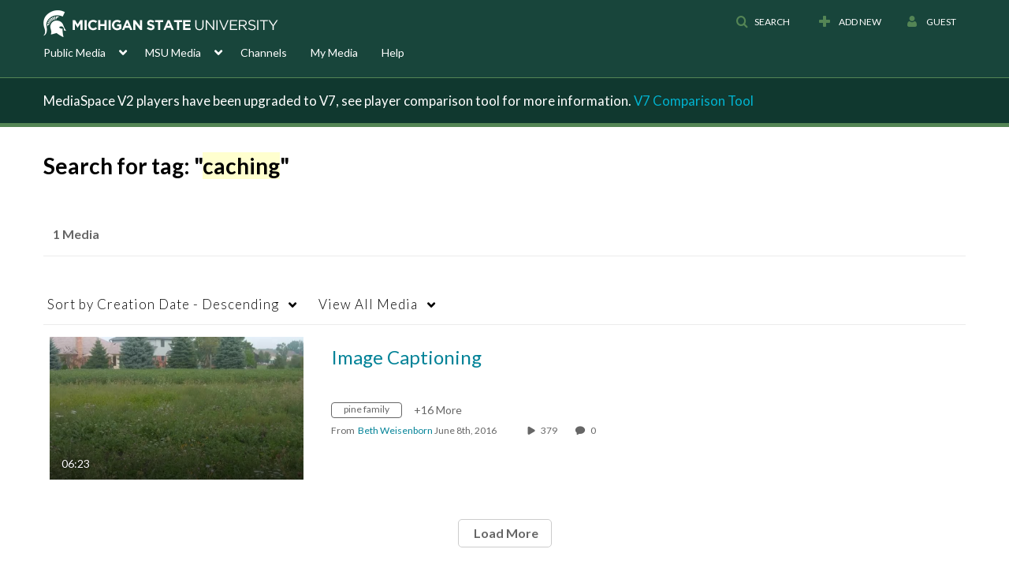

--- FILE ---
content_type: text/plain;charset=UTF-8
request_url: https://mediaspace.msu.edu/user/get-details?format=ajax&_=1768391129554
body_size: 481
content:
{"content":[{"target":"#userMobileMenuDisplayName, #userMenuDisplayName","action":"replace","content":"Guest"}],"script":"$(\"body\").trigger(\"userDetailsPopulated\");;document.querySelector(\"meta[name=xsrf-ajax-nonce]\").setAttribute(\"content\", \"[base64]\");"}